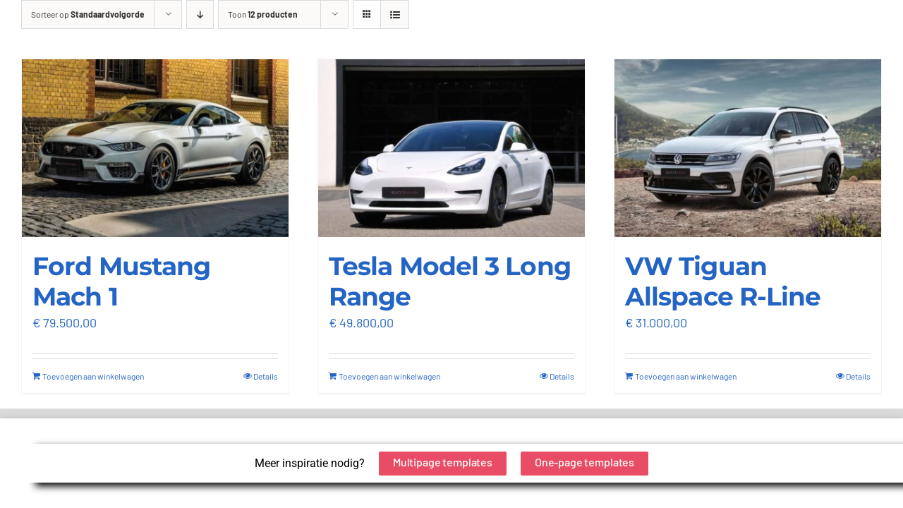

--- FILE ---
content_type: text/html; charset=UTF-8
request_url: https://templates.mooiwebsite.nl/kleur/wit/?product_view=grid
body_size: 59139
content:
<!DOCTYPE html>
<html class="avada-html-layout-wide avada-html-header-position-top avada-html-is-archive" lang="nl-NL" prefix="og: http://ogp.me/ns# fb: http://ogp.me/ns/fb#">
<head>
	<meta http-equiv="X-UA-Compatible" content="IE=edge" />
	<meta http-equiv="Content-Type" content="text/html; charset=utf-8"/>
	<meta name="viewport" content="width=device-width, initial-scale=1" />
	<title>Wit &#8211; Templates</title>
<meta name='robots' content='max-image-preview:large' />
<link rel="alternate" type="application/rss+xml" title="Templates &raquo; feed" href="https://templates.mooiwebsite.nl/feed/" />
<link rel="alternate" type="application/rss+xml" title="Templates &raquo; reacties feed" href="https://templates.mooiwebsite.nl/comments/feed/" />
								<link rel="icon" href="https://templates.mooiwebsite.nl/wp-content/uploads/2022/11/Favicon-MooiWebsite-nieuw.png" type="image/png" />
		
		
		
				<link rel="alternate" type="application/rss+xml" title="Templates &raquo; Wit Kleur feed" href="https://templates.mooiwebsite.nl/kleur/wit/feed/" />
				
		<meta property="og:locale" content="nl_NL"/>
		<meta property="og:type" content="article"/>
		<meta property="og:site_name" content="Templates"/>
		<meta property="og:title" content="  Product Kleur  Wit"/>
				<meta property="og:url" content="https://templates.mooiwebsite.nl/voorraad/ford/ford-mustang-mach-1/"/>
																				<meta property="og:image" content="https://templates.mooiwebsite.nl/wp-content/uploads/2021/12/Ford-Mustang-Mach-1-MooiWebsite.jpg"/>
		<meta property="og:image:width" content="900"/>
		<meta property="og:image:height" content="600"/>
		<meta property="og:image:type" content="image/jpeg"/>
				<style id='wp-img-auto-sizes-contain-inline-css' type='text/css'>
img:is([sizes=auto i],[sizes^="auto," i]){contain-intrinsic-size:3000px 1500px}
/*# sourceURL=wp-img-auto-sizes-contain-inline-css */
</style>
<style id='woocommerce-inline-inline-css' type='text/css'>
.woocommerce form .form-row .required { visibility: visible; }
/*# sourceURL=woocommerce-inline-inline-css */
</style>
<link rel='stylesheet' id='fusion-dynamic-css-css' href='https://templates.mooiwebsite.nl/wp-content/uploads/fusion-styles/03f232d6182afb93c92047d539d586d3.min.css?ver=3.14.1' type='text/css' media='all' />
<script type="text/template" id="tmpl-variation-template">
	<div class="woocommerce-variation-description">{{{ data.variation.variation_description }}}</div>
	<div class="woocommerce-variation-price">{{{ data.variation.price_html }}}</div>
	<div class="woocommerce-variation-availability">{{{ data.variation.availability_html }}}</div>
</script>
<script type="text/template" id="tmpl-unavailable-variation-template">
	<p role="alert">Dit product is niet beschikbaar. Kies een andere combinatie.</p>
</script>
<script type="text/javascript" src="https://templates.mooiwebsite.nl/wp-includes/js/jquery/jquery.min.js?ver=3.7.1" id="jquery-core-js"></script>
<script type="text/javascript" src="https://templates.mooiwebsite.nl/wp-content/plugins/woocommerce/assets/js/jquery-blockui/jquery.blockUI.min.js?ver=2.7.0-wc.10.4.2" id="wc-jquery-blockui-js" defer="defer" data-wp-strategy="defer"></script>
<script type="text/javascript" id="wc-add-to-cart-js-extra">
/* <![CDATA[ */
var wc_add_to_cart_params = {"ajax_url":"/wp-admin/admin-ajax.php","wc_ajax_url":"/?wc-ajax=%%endpoint%%","i18n_view_cart":"Bekijk winkelwagen","cart_url":"https://templates.mooiwebsite.nl/cart/","is_cart":"","cart_redirect_after_add":"no"};
//# sourceURL=wc-add-to-cart-js-extra
/* ]]> */
</script>
<script type="text/javascript" src="https://templates.mooiwebsite.nl/wp-content/plugins/woocommerce/assets/js/frontend/add-to-cart.min.js?ver=10.4.2" id="wc-add-to-cart-js" defer="defer" data-wp-strategy="defer"></script>
<script type="text/javascript" src="https://templates.mooiwebsite.nl/wp-content/plugins/woocommerce/assets/js/js-cookie/js.cookie.min.js?ver=2.1.4-wc.10.4.2" id="wc-js-cookie-js" defer="defer" data-wp-strategy="defer"></script>
<script type="text/javascript" id="woocommerce-js-extra">
/* <![CDATA[ */
var woocommerce_params = {"ajax_url":"/wp-admin/admin-ajax.php","wc_ajax_url":"/?wc-ajax=%%endpoint%%","i18n_password_show":"Wachtwoord weergeven","i18n_password_hide":"Wachtwoord verbergen"};
//# sourceURL=woocommerce-js-extra
/* ]]> */
</script>
<script type="text/javascript" src="https://templates.mooiwebsite.nl/wp-content/plugins/woocommerce/assets/js/frontend/woocommerce.min.js?ver=10.4.2" id="woocommerce-js" defer="defer" data-wp-strategy="defer"></script>
<script type="text/javascript" src="https://templates.mooiwebsite.nl/wp-includes/js/underscore.min.js?ver=1.13.7" id="underscore-js"></script>
<script type="text/javascript" id="wp-util-js-extra">
/* <![CDATA[ */
var _wpUtilSettings = {"ajax":{"url":"/wp-admin/admin-ajax.php"}};
//# sourceURL=wp-util-js-extra
/* ]]> */
</script>
<script type="text/javascript" src="https://templates.mooiwebsite.nl/wp-includes/js/wp-util.min.js?ver=6.9" id="wp-util-js"></script>
<script type="text/javascript" id="wc-add-to-cart-variation-js-extra">
/* <![CDATA[ */
var wc_add_to_cart_variation_params = {"wc_ajax_url":"/?wc-ajax=%%endpoint%%","i18n_no_matching_variations_text":"Geen producten gevonden. Kies een andere combinatie.","i18n_make_a_selection_text":"Selecteer enkele productopties voordat je dit product aan je winkelwagen toevoegt.","i18n_unavailable_text":"Dit product is niet beschikbaar. Kies een andere combinatie.","i18n_reset_alert_text":"Je selectie is opnieuw ingesteld. Selecteer eerst product-opties alvorens dit product in de winkelmand te plaatsen."};
//# sourceURL=wc-add-to-cart-variation-js-extra
/* ]]> */
</script>
<script type="text/javascript" src="https://templates.mooiwebsite.nl/wp-content/plugins/woocommerce/assets/js/frontend/add-to-cart-variation.min.js?ver=10.4.2" id="wc-add-to-cart-variation-js" defer="defer" data-wp-strategy="defer"></script>
<link rel="EditURI" type="application/rsd+xml" title="RSD" href="https://templates.mooiwebsite.nl/xmlrpc.php?rsd" />
<meta name="generator" content="WordPress 6.9" />
<meta name="generator" content="WooCommerce 10.4.2" />
<link rel="preload" href="https://templates.mooiwebsite.nl/wp-content/themes/Avada/includes/lib/assets/fonts/icomoon/awb-icons.woff" as="font" type="font/woff" crossorigin><link rel="preload" href="//templates.mooiwebsite.nl/wp-content/themes/Avada/includes/lib/assets/fonts/fontawesome/webfonts/fa-brands-400.woff2" as="font" type="font/woff2" crossorigin><link rel="preload" href="//templates.mooiwebsite.nl/wp-content/themes/Avada/includes/lib/assets/fonts/fontawesome/webfonts/fa-regular-400.woff2" as="font" type="font/woff2" crossorigin><link rel="preload" href="//templates.mooiwebsite.nl/wp-content/themes/Avada/includes/lib/assets/fonts/fontawesome/webfonts/fa-solid-900.woff2" as="font" type="font/woff2" crossorigin><link rel="preload" href="https://templates.mooiwebsite.nl/wp-content/uploads/fusion-icons/Build-v1.0/fonts/Build.ttf?ml5t1o" as="font" type="font/ttf" crossorigin><link rel="preload" href="https://templates.mooiwebsite.nl/wp-content/uploads/fusion-icons/Quotes-v1.0/fonts/Quotes.ttf?3beko9" as="font" type="font/ttf" crossorigin><link rel="preload" href="https://templates.mooiwebsite.nl/wp-content/uploads/fusion-icons/Cijfers-v1.0/fonts/Cijfers.ttf?95nepf" as="font" type="font/ttf" crossorigin><link rel="preload" href="https://templates.mooiwebsite.nl/wp-content/uploads/fusion-icons/simpel-v1.0-1/fonts/simpel.ttf?1yusvk" as="font" type="font/ttf" crossorigin><link rel="preload" href="https://templates.mooiwebsite.nl/wp-content/uploads/fusion-icons/Car-Dealership-v10/fonts/Car-Dealership.ttf?p1okhg" as="font" type="font/ttf" crossorigin><style type="text/css" id="css-fb-visibility">@media screen and (max-width: 768px){.fusion-no-small-visibility{display:none !important;}body .sm-text-align-center{text-align:center !important;}body .sm-text-align-left{text-align:left !important;}body .sm-text-align-right{text-align:right !important;}body .sm-text-align-justify{text-align:justify !important;}body .sm-flex-align-center{justify-content:center !important;}body .sm-flex-align-flex-start{justify-content:flex-start !important;}body .sm-flex-align-flex-end{justify-content:flex-end !important;}body .sm-mx-auto{margin-left:auto !important;margin-right:auto !important;}body .sm-ml-auto{margin-left:auto !important;}body .sm-mr-auto{margin-right:auto !important;}body .fusion-absolute-position-small{position:absolute;width:100%;}.awb-sticky.awb-sticky-small{ position: sticky; top: var(--awb-sticky-offset,0); }}@media screen and (min-width: 769px) and (max-width: 1200px){.fusion-no-medium-visibility{display:none !important;}body .md-text-align-center{text-align:center !important;}body .md-text-align-left{text-align:left !important;}body .md-text-align-right{text-align:right !important;}body .md-text-align-justify{text-align:justify !important;}body .md-flex-align-center{justify-content:center !important;}body .md-flex-align-flex-start{justify-content:flex-start !important;}body .md-flex-align-flex-end{justify-content:flex-end !important;}body .md-mx-auto{margin-left:auto !important;margin-right:auto !important;}body .md-ml-auto{margin-left:auto !important;}body .md-mr-auto{margin-right:auto !important;}body .fusion-absolute-position-medium{position:absolute;width:100%;}.awb-sticky.awb-sticky-medium{ position: sticky; top: var(--awb-sticky-offset,0); }}@media screen and (min-width: 1201px){.fusion-no-large-visibility{display:none !important;}body .lg-text-align-center{text-align:center !important;}body .lg-text-align-left{text-align:left !important;}body .lg-text-align-right{text-align:right !important;}body .lg-text-align-justify{text-align:justify !important;}body .lg-flex-align-center{justify-content:center !important;}body .lg-flex-align-flex-start{justify-content:flex-start !important;}body .lg-flex-align-flex-end{justify-content:flex-end !important;}body .lg-mx-auto{margin-left:auto !important;margin-right:auto !important;}body .lg-ml-auto{margin-left:auto !important;}body .lg-mr-auto{margin-right:auto !important;}body .fusion-absolute-position-large{position:absolute;width:100%;}.awb-sticky.awb-sticky-large{ position: sticky; top: var(--awb-sticky-offset,0); }}</style>	<noscript><style>.woocommerce-product-gallery{ opacity: 1 !important; }</style></noscript>
			<script type="text/javascript">
			var doc = document.documentElement;
			doc.setAttribute( 'data-useragent', navigator.userAgent );
		</script>
		
	<style id='global-styles-inline-css' type='text/css'>
:root{--wp--preset--aspect-ratio--square: 1;--wp--preset--aspect-ratio--4-3: 4/3;--wp--preset--aspect-ratio--3-4: 3/4;--wp--preset--aspect-ratio--3-2: 3/2;--wp--preset--aspect-ratio--2-3: 2/3;--wp--preset--aspect-ratio--16-9: 16/9;--wp--preset--aspect-ratio--9-16: 9/16;--wp--preset--color--black: #000000;--wp--preset--color--cyan-bluish-gray: #abb8c3;--wp--preset--color--white: #ffffff;--wp--preset--color--pale-pink: #f78da7;--wp--preset--color--vivid-red: #cf2e2e;--wp--preset--color--luminous-vivid-orange: #ff6900;--wp--preset--color--luminous-vivid-amber: #fcb900;--wp--preset--color--light-green-cyan: #7bdcb5;--wp--preset--color--vivid-green-cyan: #00d084;--wp--preset--color--pale-cyan-blue: #8ed1fc;--wp--preset--color--vivid-cyan-blue: #0693e3;--wp--preset--color--vivid-purple: #9b51e0;--wp--preset--color--awb-color-1: #ffffff;--wp--preset--color--awb-color-2: #f4f4f4;--wp--preset--color--awb-color-3: #dbdbdb;--wp--preset--color--awb-color-4: #2364c4;--wp--preset--color--awb-color-5: #eb5c2c;--wp--preset--color--awb-color-6: #666666;--wp--preset--color--awb-color-7: #081b36;--wp--preset--color--awb-color-8: #222222;--wp--preset--gradient--vivid-cyan-blue-to-vivid-purple: linear-gradient(135deg,rgb(6,147,227) 0%,rgb(155,81,224) 100%);--wp--preset--gradient--light-green-cyan-to-vivid-green-cyan: linear-gradient(135deg,rgb(122,220,180) 0%,rgb(0,208,130) 100%);--wp--preset--gradient--luminous-vivid-amber-to-luminous-vivid-orange: linear-gradient(135deg,rgb(252,185,0) 0%,rgb(255,105,0) 100%);--wp--preset--gradient--luminous-vivid-orange-to-vivid-red: linear-gradient(135deg,rgb(255,105,0) 0%,rgb(207,46,46) 100%);--wp--preset--gradient--very-light-gray-to-cyan-bluish-gray: linear-gradient(135deg,rgb(238,238,238) 0%,rgb(169,184,195) 100%);--wp--preset--gradient--cool-to-warm-spectrum: linear-gradient(135deg,rgb(74,234,220) 0%,rgb(151,120,209) 20%,rgb(207,42,186) 40%,rgb(238,44,130) 60%,rgb(251,105,98) 80%,rgb(254,248,76) 100%);--wp--preset--gradient--blush-light-purple: linear-gradient(135deg,rgb(255,206,236) 0%,rgb(152,150,240) 100%);--wp--preset--gradient--blush-bordeaux: linear-gradient(135deg,rgb(254,205,165) 0%,rgb(254,45,45) 50%,rgb(107,0,62) 100%);--wp--preset--gradient--luminous-dusk: linear-gradient(135deg,rgb(255,203,112) 0%,rgb(199,81,192) 50%,rgb(65,88,208) 100%);--wp--preset--gradient--pale-ocean: linear-gradient(135deg,rgb(255,245,203) 0%,rgb(182,227,212) 50%,rgb(51,167,181) 100%);--wp--preset--gradient--electric-grass: linear-gradient(135deg,rgb(202,248,128) 0%,rgb(113,206,126) 100%);--wp--preset--gradient--midnight: linear-gradient(135deg,rgb(2,3,129) 0%,rgb(40,116,252) 100%);--wp--preset--font-size--small: 13.5px;--wp--preset--font-size--medium: 20px;--wp--preset--font-size--large: 27px;--wp--preset--font-size--x-large: 42px;--wp--preset--font-size--normal: 18px;--wp--preset--font-size--xlarge: 36px;--wp--preset--font-size--huge: 54px;--wp--preset--spacing--20: 0.44rem;--wp--preset--spacing--30: 0.67rem;--wp--preset--spacing--40: 1rem;--wp--preset--spacing--50: 1.5rem;--wp--preset--spacing--60: 2.25rem;--wp--preset--spacing--70: 3.38rem;--wp--preset--spacing--80: 5.06rem;--wp--preset--shadow--natural: 6px 6px 9px rgba(0, 0, 0, 0.2);--wp--preset--shadow--deep: 12px 12px 50px rgba(0, 0, 0, 0.4);--wp--preset--shadow--sharp: 6px 6px 0px rgba(0, 0, 0, 0.2);--wp--preset--shadow--outlined: 6px 6px 0px -3px rgb(255, 255, 255), 6px 6px rgb(0, 0, 0);--wp--preset--shadow--crisp: 6px 6px 0px rgb(0, 0, 0);}:where(.is-layout-flex){gap: 0.5em;}:where(.is-layout-grid){gap: 0.5em;}body .is-layout-flex{display: flex;}.is-layout-flex{flex-wrap: wrap;align-items: center;}.is-layout-flex > :is(*, div){margin: 0;}body .is-layout-grid{display: grid;}.is-layout-grid > :is(*, div){margin: 0;}:where(.wp-block-columns.is-layout-flex){gap: 2em;}:where(.wp-block-columns.is-layout-grid){gap: 2em;}:where(.wp-block-post-template.is-layout-flex){gap: 1.25em;}:where(.wp-block-post-template.is-layout-grid){gap: 1.25em;}.has-black-color{color: var(--wp--preset--color--black) !important;}.has-cyan-bluish-gray-color{color: var(--wp--preset--color--cyan-bluish-gray) !important;}.has-white-color{color: var(--wp--preset--color--white) !important;}.has-pale-pink-color{color: var(--wp--preset--color--pale-pink) !important;}.has-vivid-red-color{color: var(--wp--preset--color--vivid-red) !important;}.has-luminous-vivid-orange-color{color: var(--wp--preset--color--luminous-vivid-orange) !important;}.has-luminous-vivid-amber-color{color: var(--wp--preset--color--luminous-vivid-amber) !important;}.has-light-green-cyan-color{color: var(--wp--preset--color--light-green-cyan) !important;}.has-vivid-green-cyan-color{color: var(--wp--preset--color--vivid-green-cyan) !important;}.has-pale-cyan-blue-color{color: var(--wp--preset--color--pale-cyan-blue) !important;}.has-vivid-cyan-blue-color{color: var(--wp--preset--color--vivid-cyan-blue) !important;}.has-vivid-purple-color{color: var(--wp--preset--color--vivid-purple) !important;}.has-black-background-color{background-color: var(--wp--preset--color--black) !important;}.has-cyan-bluish-gray-background-color{background-color: var(--wp--preset--color--cyan-bluish-gray) !important;}.has-white-background-color{background-color: var(--wp--preset--color--white) !important;}.has-pale-pink-background-color{background-color: var(--wp--preset--color--pale-pink) !important;}.has-vivid-red-background-color{background-color: var(--wp--preset--color--vivid-red) !important;}.has-luminous-vivid-orange-background-color{background-color: var(--wp--preset--color--luminous-vivid-orange) !important;}.has-luminous-vivid-amber-background-color{background-color: var(--wp--preset--color--luminous-vivid-amber) !important;}.has-light-green-cyan-background-color{background-color: var(--wp--preset--color--light-green-cyan) !important;}.has-vivid-green-cyan-background-color{background-color: var(--wp--preset--color--vivid-green-cyan) !important;}.has-pale-cyan-blue-background-color{background-color: var(--wp--preset--color--pale-cyan-blue) !important;}.has-vivid-cyan-blue-background-color{background-color: var(--wp--preset--color--vivid-cyan-blue) !important;}.has-vivid-purple-background-color{background-color: var(--wp--preset--color--vivid-purple) !important;}.has-black-border-color{border-color: var(--wp--preset--color--black) !important;}.has-cyan-bluish-gray-border-color{border-color: var(--wp--preset--color--cyan-bluish-gray) !important;}.has-white-border-color{border-color: var(--wp--preset--color--white) !important;}.has-pale-pink-border-color{border-color: var(--wp--preset--color--pale-pink) !important;}.has-vivid-red-border-color{border-color: var(--wp--preset--color--vivid-red) !important;}.has-luminous-vivid-orange-border-color{border-color: var(--wp--preset--color--luminous-vivid-orange) !important;}.has-luminous-vivid-amber-border-color{border-color: var(--wp--preset--color--luminous-vivid-amber) !important;}.has-light-green-cyan-border-color{border-color: var(--wp--preset--color--light-green-cyan) !important;}.has-vivid-green-cyan-border-color{border-color: var(--wp--preset--color--vivid-green-cyan) !important;}.has-pale-cyan-blue-border-color{border-color: var(--wp--preset--color--pale-cyan-blue) !important;}.has-vivid-cyan-blue-border-color{border-color: var(--wp--preset--color--vivid-cyan-blue) !important;}.has-vivid-purple-border-color{border-color: var(--wp--preset--color--vivid-purple) !important;}.has-vivid-cyan-blue-to-vivid-purple-gradient-background{background: var(--wp--preset--gradient--vivid-cyan-blue-to-vivid-purple) !important;}.has-light-green-cyan-to-vivid-green-cyan-gradient-background{background: var(--wp--preset--gradient--light-green-cyan-to-vivid-green-cyan) !important;}.has-luminous-vivid-amber-to-luminous-vivid-orange-gradient-background{background: var(--wp--preset--gradient--luminous-vivid-amber-to-luminous-vivid-orange) !important;}.has-luminous-vivid-orange-to-vivid-red-gradient-background{background: var(--wp--preset--gradient--luminous-vivid-orange-to-vivid-red) !important;}.has-very-light-gray-to-cyan-bluish-gray-gradient-background{background: var(--wp--preset--gradient--very-light-gray-to-cyan-bluish-gray) !important;}.has-cool-to-warm-spectrum-gradient-background{background: var(--wp--preset--gradient--cool-to-warm-spectrum) !important;}.has-blush-light-purple-gradient-background{background: var(--wp--preset--gradient--blush-light-purple) !important;}.has-blush-bordeaux-gradient-background{background: var(--wp--preset--gradient--blush-bordeaux) !important;}.has-luminous-dusk-gradient-background{background: var(--wp--preset--gradient--luminous-dusk) !important;}.has-pale-ocean-gradient-background{background: var(--wp--preset--gradient--pale-ocean) !important;}.has-electric-grass-gradient-background{background: var(--wp--preset--gradient--electric-grass) !important;}.has-midnight-gradient-background{background: var(--wp--preset--gradient--midnight) !important;}.has-small-font-size{font-size: var(--wp--preset--font-size--small) !important;}.has-medium-font-size{font-size: var(--wp--preset--font-size--medium) !important;}.has-large-font-size{font-size: var(--wp--preset--font-size--large) !important;}.has-x-large-font-size{font-size: var(--wp--preset--font-size--x-large) !important;}
/*# sourceURL=global-styles-inline-css */
</style>
</head>

<body class="archive tax-pa_kleur term-wit term-75 wp-theme-Avada theme-Avada woocommerce woocommerce-page woocommerce-no-js fusion-image-hovers fusion-pagination-sizing fusion-button_type-flat fusion-button_span-no fusion-button_gradient-linear avada-image-rollover-circle-no avada-image-rollover-yes avada-image-rollover-direction-bottom fusion-body ltr fusion-sticky-header no-tablet-sticky-header no-mobile-sticky-header no-mobile-slidingbar no-mobile-totop fusion-disable-outline fusion-sub-menu-fade mobile-logo-pos-left layout-wide-mode avada-has-boxed-modal-shadow- layout-scroll-offset-full avada-has-zero-margin-offset-top fusion-top-header menu-text-align-center fusion-woo-product-design-classic fusion-woo-shop-page-columns-4 fusion-woo-related-columns-4 fusion-woo-archive-page-columns-3 fusion-woocommerce-equal-heights avada-has-woo-gallery-disabled woo-outofstock-badge-top_bar mobile-menu-design-classic fusion-show-pagination-text fusion-header-layout-v3 avada-responsive avada-footer-fx-none avada-menu-highlight-style-bar fusion-search-form-classic fusion-main-menu-search-overlay fusion-avatar-circle avada-dropdown-styles avada-blog-layout-large avada-blog-archive-layout-large avada-header-shadow-no avada-menu-icon-position-left avada-has-megamenu-shadow avada-has-mobile-menu-search avada-has-main-nav-search-icon avada-has-breadcrumb-mobile-hidden avada-has-titlebar-hide avada-header-border-color-full-transparent avada-has-pagination-width_height avada-flyout-menu-direction-fade avada-ec-views-v1" data-awb-post-id="276">
		<a class="skip-link screen-reader-text" href="#content">Ga naar inhoud</a>

	<div id="boxed-wrapper">
		
		<div id="wrapper" class="fusion-wrapper">
			<div id="home" style="position:relative;top:-1px;"></div>
												<div class="fusion-tb-header"></div>		<div id="sliders-container" class="fusion-slider-visibility">
					</div>
											
			
						<main id="main" class="clearfix ">
				<div class="fusion-row" style="">
		<div class="woocommerce-container">
			<section id="content" class=" full-width" style="width: 100%;">
		<header class="woocommerce-products-header">
	
	</header>
<div class="woocommerce-notices-wrapper"></div>
<div class="catalog-ordering fusion-clearfix">
			<div class="orderby-order-container">
			<ul class="orderby order-dropdown">
				<li>
					<span class="current-li">
						<span class="current-li-content">
														<a aria-haspopup="true">Sorteer op <strong>Standaardvolgorde</strong></a>
						</span>
					</span>
					<ul>
																			<li class="current">
																<a href="?product_view=grid&product_orderby=default">Sorteer op <strong>Standaardvolgorde</strong></a>
							</li>
												<li class="">
														<a href="?product_view=grid&product_orderby=name">Sorteer op <strong>Naam</strong></a>
						</li>
						<li class="">
														<a href="?product_view=grid&product_orderby=price">Sorteer op <strong>Prijs</strong></a>
						</li>
						<li class="">
														<a href="?product_view=grid&product_orderby=date">Sorteer op <strong>Datum</strong></a>
						</li>
						<li class="">
														<a href="?product_view=grid&product_orderby=popularity">Sorteer op <strong>Populariteit</strong></a>
						</li>

													<li class="">
																<a href="?product_view=grid&product_orderby=rating">Sorteer op <strong>Beoordelen</strong></a>
							</li>
											</ul>
				</li>
			</ul>

			<ul class="order">
															<li class="asc"><a aria-label="Aflopende volgorde" aria-haspopup="true" href="?product_view=grid&product_order=desc"><i class="awb-icon-arrow-down2" aria-hidden="true"></i></a></li>
												</ul>
		</div>

		<ul class="sort-count order-dropdown">
			<li>
				<span class="current-li">
					<a aria-haspopup="true">
						Toon <strong>12 producten</strong>						</a>
					</span>
				<ul>
					<li class="current">
						<a href="?product_view=grid&product_count=12">
							Toon <strong>12 producten</strong>						</a>
					</li>
					<li class="">
						<a href="?product_view=grid&product_count=24">
							Toon <strong>24 producten</strong>						</a>
					</li>
					<li class="">
						<a href="?product_view=grid&product_count=36">
							Toon <strong>36 producten</strong>						</a>
					</li>
				</ul>
			</li>
		</ul>
	
																<ul class="fusion-grid-list-view">
			<li class="fusion-grid-view-li active-view">
				<a class="fusion-grid-view" aria-label="Bekijk als raster" aria-haspopup="true" href="?product_view=grid"><i class="awb-icon-grid icomoon-grid" aria-hidden="true"></i></a>
			</li>
			<li class="fusion-list-view-li">
				<a class="fusion-list-view" aria-haspopup="true" aria-label="Bekijk als lijst" href="?product_view=list"><i class="awb-icon-list icomoon-list" aria-hidden="true"></i></a>
			</li>
		</ul>
	</div>
<ul class="products clearfix products-3">
<li class="product type-product post-276 status-publish first instock product_cat-alle-autos product_cat-ford product_tag-automaat product_tag-benzine product_tag-coupe product_tag-wit has-post-thumbnail shipping-taxable purchasable product-type-simple product-grid-view">
	<div class="fusion-product-wrapper">
<a href="https://templates.mooiwebsite.nl/voorraad/ford/ford-mustang-mach-1/" class="product-images" aria-label="Ford Mustang Mach 1">

<div class="featured-image crossfade-images">
	<img width="500" height="333" src="https://templates.mooiwebsite.nl/wp-content/uploads/2021/12/Ford-Mustang-Mach-1-zijaanzicht-500x333.jpg" class="hover-image lazyload" alt="" decoding="async" fetchpriority="high" srcset="data:image/svg+xml,%3Csvg%20xmlns%3D%27http%3A%2F%2Fwww.w3.org%2F2000%2Fsvg%27%20width%3D%27900%27%20height%3D%27600%27%20viewBox%3D%270%200%20900%20600%27%3E%3Crect%20width%3D%27900%27%20height%3D%27600%27%20fill-opacity%3D%220%22%2F%3E%3C%2Fsvg%3E" data-orig-src="https://templates.mooiwebsite.nl/wp-content/uploads/2021/12/Ford-Mustang-Mach-1-zijaanzicht-500x333.jpg" data-srcset="https://templates.mooiwebsite.nl/wp-content/uploads/2021/12/Ford-Mustang-Mach-1-zijaanzicht-200x133.jpg 200w, https://templates.mooiwebsite.nl/wp-content/uploads/2021/12/Ford-Mustang-Mach-1-zijaanzicht-300x200.jpg 300w, https://templates.mooiwebsite.nl/wp-content/uploads/2021/12/Ford-Mustang-Mach-1-zijaanzicht-400x267.jpg 400w, https://templates.mooiwebsite.nl/wp-content/uploads/2021/12/Ford-Mustang-Mach-1-zijaanzicht-500x333.jpg 500w, https://templates.mooiwebsite.nl/wp-content/uploads/2021/12/Ford-Mustang-Mach-1-zijaanzicht-600x400.jpg 600w, https://templates.mooiwebsite.nl/wp-content/uploads/2021/12/Ford-Mustang-Mach-1-zijaanzicht-700x467.jpg 700w, https://templates.mooiwebsite.nl/wp-content/uploads/2021/12/Ford-Mustang-Mach-1-zijaanzicht-768x512.jpg 768w, https://templates.mooiwebsite.nl/wp-content/uploads/2021/12/Ford-Mustang-Mach-1-zijaanzicht-800x533.jpg 800w, https://templates.mooiwebsite.nl/wp-content/uploads/2021/12/Ford-Mustang-Mach-1-zijaanzicht.jpg 900w" data-sizes="auto" />	<img width="500" height="333" src="https://templates.mooiwebsite.nl/wp-content/uploads/2021/12/Ford-Mustang-Mach-1-MooiWebsite-500x333.jpg" class="attachment-woocommerce_thumbnail size-woocommerce_thumbnail lazyload wp-post-image" alt="Ford-Mustang-Mach-1-MooiWebsite" decoding="async" srcset="data:image/svg+xml,%3Csvg%20xmlns%3D%27http%3A%2F%2Fwww.w3.org%2F2000%2Fsvg%27%20width%3D%27900%27%20height%3D%27600%27%20viewBox%3D%270%200%20900%20600%27%3E%3Crect%20width%3D%27900%27%20height%3D%27600%27%20fill-opacity%3D%220%22%2F%3E%3C%2Fsvg%3E" data-orig-src="https://templates.mooiwebsite.nl/wp-content/uploads/2021/12/Ford-Mustang-Mach-1-MooiWebsite-500x333.jpg" data-srcset="https://templates.mooiwebsite.nl/wp-content/uploads/2021/12/Ford-Mustang-Mach-1-MooiWebsite-200x133.jpg 200w, https://templates.mooiwebsite.nl/wp-content/uploads/2021/12/Ford-Mustang-Mach-1-MooiWebsite-300x200.jpg 300w, https://templates.mooiwebsite.nl/wp-content/uploads/2021/12/Ford-Mustang-Mach-1-MooiWebsite-400x267.jpg 400w, https://templates.mooiwebsite.nl/wp-content/uploads/2021/12/Ford-Mustang-Mach-1-MooiWebsite-500x333.jpg 500w, https://templates.mooiwebsite.nl/wp-content/uploads/2021/12/Ford-Mustang-Mach-1-MooiWebsite-600x400.jpg 600w, https://templates.mooiwebsite.nl/wp-content/uploads/2021/12/Ford-Mustang-Mach-1-MooiWebsite-700x467.jpg 700w, https://templates.mooiwebsite.nl/wp-content/uploads/2021/12/Ford-Mustang-Mach-1-MooiWebsite-768x512.jpg 768w, https://templates.mooiwebsite.nl/wp-content/uploads/2021/12/Ford-Mustang-Mach-1-MooiWebsite-800x533.jpg 800w, https://templates.mooiwebsite.nl/wp-content/uploads/2021/12/Ford-Mustang-Mach-1-MooiWebsite.jpg 900w" data-sizes="auto" />
						<div class="cart-loading"><i class="awb-icon-spinner" aria-hidden="true"></i></div>
			</div>
</a>
<div class="fusion-product-content">
	<div class="product-details">
		<div class="product-details-container">
<h3 class="product-title">
	<a href="https://templates.mooiwebsite.nl/voorraad/ford/ford-mustang-mach-1/">
		Ford Mustang Mach 1	</a>
</h3>
<div class="fusion-price-rating">

	<span class="price"><span class="woocommerce-Price-amount amount"><bdi><span class="woocommerce-Price-currencySymbol">&euro;</span>&nbsp;79.500,00</bdi></span></span>
		</div>
	</div>
</div>


	<div class="product-buttons">
		<div class="fusion-content-sep sep-double sep-solid"></div>
		<div class="product-buttons-container clearfix">
<a href="/kleur/wit/?product_view=grid&#038;add-to-cart=276" aria-describedby="woocommerce_loop_add_to_cart_link_describedby_276" data-quantity="1" class="button product_type_simple add_to_cart_button ajax_add_to_cart" data-product_id="276" data-product_sku="" aria-label="Toevoegen aan winkelwagen: &ldquo;Ford Mustang Mach 1&ldquo;" rel="nofollow">Toevoegen aan winkelwagen</a>	<span id="woocommerce_loop_add_to_cart_link_describedby_276" class="screen-reader-text">
			</span>

<a href="https://templates.mooiwebsite.nl/voorraad/ford/ford-mustang-mach-1/" class="show_details_button fusion-has-quick-view">
	Details</a>

	<a href="#fusion-quick-view" class="fusion-quick-view" data-product-id="276">
		Details	</a>

	</div>
	</div>

	</div> </div>
</li>
<li class="product type-product post-1228 status-publish instock product_cat-alle-autos product_cat-tesla product_tag-automaat product_tag-elektrisch product_tag-sedan product_tag-wit has-post-thumbnail shipping-taxable purchasable product-type-simple product-grid-view">
	<div class="fusion-product-wrapper">
<a href="https://templates.mooiwebsite.nl/voorraad/tesla/tesla-model-3-long-range/" class="product-images" aria-label="Tesla Model 3 Long Range">

<div class="featured-image crossfade-images">
	<img width="500" height="333" src="https://templates.mooiwebsite.nl/wp-content/uploads/2022/03/Tesla-Model-3-zijaanzicht-500x333.jpg" class="hover-image lazyload" alt="Tesla-Model-3-zijaanzicht" decoding="async" srcset="data:image/svg+xml,%3Csvg%20xmlns%3D%27http%3A%2F%2Fwww.w3.org%2F2000%2Fsvg%27%20width%3D%27900%27%20height%3D%27600%27%20viewBox%3D%270%200%20900%20600%27%3E%3Crect%20width%3D%27900%27%20height%3D%27600%27%20fill-opacity%3D%220%22%2F%3E%3C%2Fsvg%3E" data-orig-src="https://templates.mooiwebsite.nl/wp-content/uploads/2022/03/Tesla-Model-3-zijaanzicht-500x333.jpg" data-srcset="https://templates.mooiwebsite.nl/wp-content/uploads/2022/03/Tesla-Model-3-zijaanzicht-200x133.jpg 200w, https://templates.mooiwebsite.nl/wp-content/uploads/2022/03/Tesla-Model-3-zijaanzicht-300x200.jpg 300w, https://templates.mooiwebsite.nl/wp-content/uploads/2022/03/Tesla-Model-3-zijaanzicht-400x267.jpg 400w, https://templates.mooiwebsite.nl/wp-content/uploads/2022/03/Tesla-Model-3-zijaanzicht-500x333.jpg 500w, https://templates.mooiwebsite.nl/wp-content/uploads/2022/03/Tesla-Model-3-zijaanzicht-600x400.jpg 600w, https://templates.mooiwebsite.nl/wp-content/uploads/2022/03/Tesla-Model-3-zijaanzicht-700x467.jpg 700w, https://templates.mooiwebsite.nl/wp-content/uploads/2022/03/Tesla-Model-3-zijaanzicht-768x512.jpg 768w, https://templates.mooiwebsite.nl/wp-content/uploads/2022/03/Tesla-Model-3-zijaanzicht-800x533.jpg 800w, https://templates.mooiwebsite.nl/wp-content/uploads/2022/03/Tesla-Model-3-zijaanzicht.jpg 900w" data-sizes="auto" />	<img width="500" height="333" src="https://templates.mooiwebsite.nl/wp-content/uploads/2022/03/Tesla-Model-3-MooiWebsite-500x333.jpg" class="attachment-woocommerce_thumbnail size-woocommerce_thumbnail lazyload wp-post-image" alt="Tesla-Model-3-MooiWebsite" decoding="async" srcset="data:image/svg+xml,%3Csvg%20xmlns%3D%27http%3A%2F%2Fwww.w3.org%2F2000%2Fsvg%27%20width%3D%27900%27%20height%3D%27600%27%20viewBox%3D%270%200%20900%20600%27%3E%3Crect%20width%3D%27900%27%20height%3D%27600%27%20fill-opacity%3D%220%22%2F%3E%3C%2Fsvg%3E" data-orig-src="https://templates.mooiwebsite.nl/wp-content/uploads/2022/03/Tesla-Model-3-MooiWebsite-500x333.jpg" data-srcset="https://templates.mooiwebsite.nl/wp-content/uploads/2022/03/Tesla-Model-3-MooiWebsite-200x133.jpg 200w, https://templates.mooiwebsite.nl/wp-content/uploads/2022/03/Tesla-Model-3-MooiWebsite-300x200.jpg 300w, https://templates.mooiwebsite.nl/wp-content/uploads/2022/03/Tesla-Model-3-MooiWebsite-400x267.jpg 400w, https://templates.mooiwebsite.nl/wp-content/uploads/2022/03/Tesla-Model-3-MooiWebsite-500x333.jpg 500w, https://templates.mooiwebsite.nl/wp-content/uploads/2022/03/Tesla-Model-3-MooiWebsite-600x400.jpg 600w, https://templates.mooiwebsite.nl/wp-content/uploads/2022/03/Tesla-Model-3-MooiWebsite-700x467.jpg 700w, https://templates.mooiwebsite.nl/wp-content/uploads/2022/03/Tesla-Model-3-MooiWebsite-768x512.jpg 768w, https://templates.mooiwebsite.nl/wp-content/uploads/2022/03/Tesla-Model-3-MooiWebsite-800x533.jpg 800w, https://templates.mooiwebsite.nl/wp-content/uploads/2022/03/Tesla-Model-3-MooiWebsite.jpg 900w" data-sizes="auto" />
						<div class="cart-loading"><i class="awb-icon-spinner" aria-hidden="true"></i></div>
			</div>
</a>
<div class="fusion-product-content">
	<div class="product-details">
		<div class="product-details-container">
<h3 class="product-title">
	<a href="https://templates.mooiwebsite.nl/voorraad/tesla/tesla-model-3-long-range/">
		Tesla Model 3 Long Range	</a>
</h3>
<div class="fusion-price-rating">

	<span class="price"><span class="woocommerce-Price-amount amount"><bdi><span class="woocommerce-Price-currencySymbol">&euro;</span>&nbsp;49.800,00</bdi></span></span>
		</div>
	</div>
</div>


	<div class="product-buttons">
		<div class="fusion-content-sep sep-double sep-solid"></div>
		<div class="product-buttons-container clearfix">
<a href="/kleur/wit/?product_view=grid&#038;add-to-cart=1228" aria-describedby="woocommerce_loop_add_to_cart_link_describedby_1228" data-quantity="1" class="button product_type_simple add_to_cart_button ajax_add_to_cart" data-product_id="1228" data-product_sku="" aria-label="Toevoegen aan winkelwagen: &ldquo;Tesla Model 3 Long Range&ldquo;" rel="nofollow">Toevoegen aan winkelwagen</a>	<span id="woocommerce_loop_add_to_cart_link_describedby_1228" class="screen-reader-text">
			</span>

<a href="https://templates.mooiwebsite.nl/voorraad/tesla/tesla-model-3-long-range/" class="show_details_button fusion-has-quick-view">
	Details</a>

	<a href="#fusion-quick-view" class="fusion-quick-view" data-product-id="1228">
		Details	</a>

	</div>
	</div>

	</div> </div>
</li>
<li class="product type-product post-2978 status-publish last instock product_cat-alle-autos product_cat-volkswagen product_tag-5-deurs product_tag-automaat product_tag-benzine product_tag-suv product_tag-wit has-post-thumbnail shipping-taxable purchasable product-type-simple product-grid-view">
	<div class="fusion-product-wrapper">
<a href="https://templates.mooiwebsite.nl/voorraad/volkswagen/vw-tiguan-allspace-r-line/" class="product-images" aria-label="VW Tiguan Allspace R-Line">

<div class="featured-image crossfade-images">
	<img width="500" height="333" src="https://templates.mooiwebsite.nl/wp-content/uploads/2022/12/VW-Tiguan-Allspace-R-Line-zijaanzicht-rechts-500x333.jpg" class="hover-image lazyload" alt="" decoding="async" srcset="data:image/svg+xml,%3Csvg%20xmlns%3D%27http%3A%2F%2Fwww.w3.org%2F2000%2Fsvg%27%20width%3D%27900%27%20height%3D%27600%27%20viewBox%3D%270%200%20900%20600%27%3E%3Crect%20width%3D%27900%27%20height%3D%27600%27%20fill-opacity%3D%220%22%2F%3E%3C%2Fsvg%3E" data-orig-src="https://templates.mooiwebsite.nl/wp-content/uploads/2022/12/VW-Tiguan-Allspace-R-Line-zijaanzicht-rechts-500x333.jpg" data-srcset="https://templates.mooiwebsite.nl/wp-content/uploads/2022/12/VW-Tiguan-Allspace-R-Line-zijaanzicht-rechts-200x133.jpg 200w, https://templates.mooiwebsite.nl/wp-content/uploads/2022/12/VW-Tiguan-Allspace-R-Line-zijaanzicht-rechts-300x200.jpg 300w, https://templates.mooiwebsite.nl/wp-content/uploads/2022/12/VW-Tiguan-Allspace-R-Line-zijaanzicht-rechts-400x267.jpg 400w, https://templates.mooiwebsite.nl/wp-content/uploads/2022/12/VW-Tiguan-Allspace-R-Line-zijaanzicht-rechts-500x333.jpg 500w, https://templates.mooiwebsite.nl/wp-content/uploads/2022/12/VW-Tiguan-Allspace-R-Line-zijaanzicht-rechts-600x400.jpg 600w, https://templates.mooiwebsite.nl/wp-content/uploads/2022/12/VW-Tiguan-Allspace-R-Line-zijaanzicht-rechts-700x467.jpg 700w, https://templates.mooiwebsite.nl/wp-content/uploads/2022/12/VW-Tiguan-Allspace-R-Line-zijaanzicht-rechts-768x512.jpg 768w, https://templates.mooiwebsite.nl/wp-content/uploads/2022/12/VW-Tiguan-Allspace-R-Line-zijaanzicht-rechts-800x533.jpg 800w, https://templates.mooiwebsite.nl/wp-content/uploads/2022/12/VW-Tiguan-Allspace-R-Line-zijaanzicht-rechts.jpg 900w" data-sizes="auto" />	<img width="500" height="333" src="https://templates.mooiwebsite.nl/wp-content/uploads/2022/12/VW-Tiguan-Allspace-R-Line-MooiWebsite-1-500x333.jpg" class="attachment-woocommerce_thumbnail size-woocommerce_thumbnail lazyload wp-post-image" alt="VW Tiguan Allspace R-Line MooiWebsite" decoding="async" srcset="data:image/svg+xml,%3Csvg%20xmlns%3D%27http%3A%2F%2Fwww.w3.org%2F2000%2Fsvg%27%20width%3D%27900%27%20height%3D%27600%27%20viewBox%3D%270%200%20900%20600%27%3E%3Crect%20width%3D%27900%27%20height%3D%27600%27%20fill-opacity%3D%220%22%2F%3E%3C%2Fsvg%3E" data-orig-src="https://templates.mooiwebsite.nl/wp-content/uploads/2022/12/VW-Tiguan-Allspace-R-Line-MooiWebsite-1-500x333.jpg" data-srcset="https://templates.mooiwebsite.nl/wp-content/uploads/2022/12/VW-Tiguan-Allspace-R-Line-MooiWebsite-1-200x133.jpg 200w, https://templates.mooiwebsite.nl/wp-content/uploads/2022/12/VW-Tiguan-Allspace-R-Line-MooiWebsite-1-300x200.jpg 300w, https://templates.mooiwebsite.nl/wp-content/uploads/2022/12/VW-Tiguan-Allspace-R-Line-MooiWebsite-1-400x267.jpg 400w, https://templates.mooiwebsite.nl/wp-content/uploads/2022/12/VW-Tiguan-Allspace-R-Line-MooiWebsite-1-500x333.jpg 500w, https://templates.mooiwebsite.nl/wp-content/uploads/2022/12/VW-Tiguan-Allspace-R-Line-MooiWebsite-1-600x400.jpg 600w, https://templates.mooiwebsite.nl/wp-content/uploads/2022/12/VW-Tiguan-Allspace-R-Line-MooiWebsite-1-700x467.jpg 700w, https://templates.mooiwebsite.nl/wp-content/uploads/2022/12/VW-Tiguan-Allspace-R-Line-MooiWebsite-1-768x512.jpg 768w, https://templates.mooiwebsite.nl/wp-content/uploads/2022/12/VW-Tiguan-Allspace-R-Line-MooiWebsite-1-800x533.jpg 800w, https://templates.mooiwebsite.nl/wp-content/uploads/2022/12/VW-Tiguan-Allspace-R-Line-MooiWebsite-1.jpg 900w" data-sizes="auto" />
						<div class="cart-loading"><i class="awb-icon-spinner" aria-hidden="true"></i></div>
			</div>
</a>
<div class="fusion-product-content">
	<div class="product-details">
		<div class="product-details-container">
<h3 class="product-title">
	<a href="https://templates.mooiwebsite.nl/voorraad/volkswagen/vw-tiguan-allspace-r-line/">
		VW Tiguan Allspace R-Line	</a>
</h3>
<div class="fusion-price-rating">

	<span class="price"><span class="woocommerce-Price-amount amount"><bdi><span class="woocommerce-Price-currencySymbol">&euro;</span>&nbsp;31.000,00</bdi></span></span>
		</div>
	</div>
</div>


	<div class="product-buttons">
		<div class="fusion-content-sep sep-double sep-solid"></div>
		<div class="product-buttons-container clearfix">
<a href="/kleur/wit/?product_view=grid&#038;add-to-cart=2978" aria-describedby="woocommerce_loop_add_to_cart_link_describedby_2978" data-quantity="1" class="button product_type_simple add_to_cart_button ajax_add_to_cart" data-product_id="2978" data-product_sku="" aria-label="Toevoegen aan winkelwagen: &ldquo;VW Tiguan Allspace R-Line&ldquo;" rel="nofollow">Toevoegen aan winkelwagen</a>	<span id="woocommerce_loop_add_to_cart_link_describedby_2978" class="screen-reader-text">
			</span>

<a href="https://templates.mooiwebsite.nl/voorraad/volkswagen/vw-tiguan-allspace-r-line/" class="show_details_button fusion-has-quick-view">
	Details</a>

	<a href="#fusion-quick-view" class="fusion-quick-view" data-product-id="2978">
		Details	</a>

	</div>
	</div>

	</div> </div>
</li>
</ul>

	</section>
</div>
						
					</div>  <!-- fusion-row -->
				</main>  <!-- #main -->
				
				
								
					<div class="fusion-tb-footer fusion-footer"><div class="fusion-footer-widget-area fusion-widget-area"></div></div>
													<template id="awb-quick-view-template">
	<div class="fusion-woocommerce-quick-view-overlay"></div>
	<div class="fusion-woocommerce-quick-view-container quick-view woocommerce">
		<script type="text/javascript">
			var quickViewNonce = '492baf9eee';
		</script>

		<div class="fusion-wqv-close">
			<button type="button"><span class="screen-reader-text">Close product quick view</span>&times;</button>
		</div>

		<div class="fusion-wqv-loader product">
			<h2 class="product_title entry-title">Titel</h2>
			<div class="fusion-price-rating">
				<div class="price"></div>
				<div class="star-rating"></div>
			</div>
			<div class="fusion-slider-loading"></div>
		</div>

		<div class="fusion-wqv-preview-image"></div>

		<div class="fusion-wqv-content">
			<div class="product">
				<div class="woocommerce-product-gallery"></div>

				<div class="summary entry-summary scrollable">
					<div class="summary-content"></div>
				</div>
			</div>
		</div>
	</div>
</template>
			</div> <!-- wrapper -->
		</div> <!-- #boxed-wrapper -->
				<a class="fusion-one-page-text-link fusion-page-load-link" tabindex="-1" href="#" aria-hidden="true">Page load link</a>

		<div class="avada-footer-scripts">
			<div id="awb-oc-6811" class="awb-off-canvas-wrap type-popup overlay-disabled" style="--awb-horizontal-position:center;--awb-vertical-position:flex-end;--awb-width:100%;--awb-box-shadow:0px -1px 10px 0px rgba(0,0,0,0.11);--awb-background-color:#ffffff;--awb-content-layout:column;--awb-align-content:center;--awb-valign-content:flex-start;--awb-content-wrap:wrap;--awb-close-icon-size:16px;" data-id="6811"><div class="awb-off-canvas" tabindex="-1"><div class="awb-off-canvas-inner content-layout-column" style=""><div class="off-canvas-content"><p><div class="fusion-fullwidth fullwidth-box fusion-builder-row-1 fusion-flex-container has-pattern-background has-mask-background nonhundred-percent-fullwidth non-hundred-percent-height-scrolling fusion-no-small-visibility" style="--awb-border-radius-top-left:0px;--awb-border-radius-top-right:0px;--awb-border-radius-bottom-right:0px;--awb-border-radius-bottom-left:0px;--awb-padding-right-small:20px;--awb-padding-left-small:20px;--awb-flex-wrap:wrap;--awb-box-shadow:50px 5px 10px 0px #000000;" ><div class="fusion-builder-row fusion-row fusion-flex-align-items-flex-start fusion-flex-content-wrap" style="max-width:1476.8px;margin-left: calc(-4% / 2 );margin-right: calc(-4% / 2 );"><div class="fusion-layout-column fusion_builder_column fusion-builder-column-0 fusion_builder_column_1_1 1_1 fusion-flex-column fusion-flex-align-self-center" style="--awb-padding-top:10px;--awb-padding-bottom:10px;--awb-bg-color:#ffffff;--awb-bg-color-hover:#ffffff;--awb-bg-size:cover;--awb-width-large:100%;--awb-margin-top-large:0px;--awb-spacing-right-large:0px;--awb-margin-bottom-large:0px;--awb-spacing-left-large:0px;--awb-width-medium:100%;--awb-order-medium:0;--awb-spacing-right-medium:0px;--awb-spacing-left-medium:0px;--awb-width-small:100%;--awb-order-small:0;--awb-spacing-right-small:1.92%;--awb-spacing-left-small:1.92%;"><div class="fusion-column-wrapper fusion-column-has-shadow fusion-flex-justify-content-center fusion-content-layout-row fusion-flex-align-items-center"><div class="fusion-text fusion-text-1 fusion-text-no-margin" style="--awb-font-size:16px;--awb-margin-bottom:0px;--awb-text-font-family:&quot;Roboto&quot;;--awb-text-font-style:normal;--awb-text-font-weight:400;"><p>Meer inspiratie nodig?</p>
</div><div ><a class="fusion-button button-flat fusion-button-default-size button-custom fusion-button-default button-1 fusion-button-default-span fusion-button-default-type" style="--button_accent_color:var(--awb-color1);--button_accent_hover_color:var(--awb-color1);--button_border_hover_color:var(--awb-color1);--button_gradient_top_color:#e94d65;--button_gradient_bottom_color:#e94d65;--button_gradient_top_color_hover:var(--awb-color8);--button_gradient_bottom_color_hover:var(--awb-color8);--button_text_transform:none;--button_font_size:16px;--button_padding-top:5px;--button_padding-right:20px;--button_padding-bottom:10px;--button_padding-left:20px;--button_margin-left:20px;" target="_self" data-hover="text_slide_up" href="https://mooiwebsite.nl/product-categorie/multipage-templates/"><div class="awb-button-text-transition  awb-button__hover-content--centered"><span class="fusion-button-text awb-button__text awb-button__text--default">Multipage templates</span><span class="fusion-button-text awb-button__text awb-button__text--default">Multipage templates</span></div></a></div><div ><a class="fusion-button button-flat fusion-button-default-size button-custom fusion-button-default button-2 fusion-button-default-span fusion-button-default-type" style="--button_accent_color:var(--awb-color1);--button_accent_hover_color:var(--awb-color1);--button_border_hover_color:var(--awb-color1);--button_gradient_top_color:#e94d65;--button_gradient_bottom_color:#e94d65;--button_gradient_top_color_hover:#222222;--button_gradient_bottom_color_hover:#222222;--button_text_transform:none;--button_font_size:16px;--button_padding-top:5px;--button_padding-right:20px;--button_padding-bottom:10px;--button_padding-left:20px;--button_margin-left:20px;" target="_self" data-hover="text_slide_up" href="https://mooiwebsite.nl/product-categorie/onepage-templates/"><div class="awb-button-text-transition  awb-button__hover-content--centered"><span class="fusion-button-text awb-button__text awb-button__text--default">One-page templates </span><span class="fusion-button-text awb-button__text awb-button__text--default">One-page templates </span></div></a></div></div></div></div></div><div class="fusion-fullwidth fullwidth-box fusion-builder-row-2 fusion-flex-container has-pattern-background has-mask-background nonhundred-percent-fullwidth non-hundred-percent-height-scrolling fusion-no-medium-visibility fusion-no-large-visibility" style="--awb-border-radius-top-left:0px;--awb-border-radius-top-right:0px;--awb-border-radius-bottom-right:0px;--awb-border-radius-bottom-left:0px;--awb-padding-right-small:20px;--awb-padding-left-small:20px;--awb-flex-wrap:wrap;" ><div class="fusion-builder-row fusion-row fusion-flex-align-items-flex-start fusion-flex-justify-content-center fusion-flex-content-wrap" style="max-width:1476.8px;margin-left: calc(-4% / 2 );margin-right: calc(-4% / 2 );"><div class="fusion-layout-column fusion_builder_column fusion-builder-column-1 fusion_builder_column_1_1 1_1 fusion-flex-column fusion-flex-align-self-center" style="--awb-padding-top:10px;--awb-padding-bottom:10px;--awb-bg-color:#ffffff;--awb-bg-color-hover:#ffffff;--awb-bg-size:cover;--awb-width-large:100%;--awb-margin-top-large:0px;--awb-spacing-right-large:0px;--awb-margin-bottom-large:0px;--awb-spacing-left-large:0px;--awb-width-medium:100%;--awb-order-medium:0;--awb-spacing-right-medium:0px;--awb-spacing-left-medium:0px;--awb-width-small:100%;--awb-order-small:0;--awb-spacing-right-small:1.92%;--awb-spacing-left-small:1.92%;"><div class="fusion-column-wrapper fusion-column-has-shadow fusion-flex-justify-content-center fusion-content-layout-row fusion-flex-align-items-center"><div ><a class="fusion-button button-flat fusion-button-default-size button-custom fusion-button-default button-3 fusion-button-default-span fusion-button-default-type" style="--button_accent_color:var(--awb-color1);--button_accent_hover_color:var(--awb-color1);--button_border_hover_color:var(--awb-color1);--button_gradient_top_color:#e94d65;--button_gradient_bottom_color:#e94d65;--button_gradient_top_color_hover:var(--awb-color8);--button_gradient_bottom_color_hover:var(--awb-color8);--button_text_transform:none;--button_font_size:13px;--button_padding-top:5px;--button_padding-right:10px;--button_padding-bottom:5px;--button_padding-left:10px;--button_typography-font-family:&quot;Roboto&quot;;--button_typography-font-style:normal;--button_typography-font-weight:400;--button_margin-right:10px;--button_margin-bottom:5px;--button_margin-left:10px;" target="_self" data-hover="text_slide_up" href="https://mooiwebsite.nl/product-categorie/multipage-templates/"><div class="awb-button-text-transition  awb-button__hover-content--centered"><span class="fusion-button-text awb-button__text awb-button__text--default">Multipage templates</span><span class="fusion-button-text awb-button__text awb-button__text--default">Multipage templates</span></div></a></div><div ><a class="fusion-button button-flat fusion-button-default-size button-custom fusion-button-default button-4 fusion-button-default-span fusion-button-default-type" style="--button_accent_color:var(--awb-color1);--button_accent_hover_color:var(--awb-color1);--button_border_hover_color:var(--awb-color1);--button_gradient_top_color:#e94d65;--button_gradient_bottom_color:#e94d65;--button_gradient_top_color_hover:#222222;--button_gradient_bottom_color_hover:#222222;--button_text_transform:none;--button_font_size:13px;--button_padding-top:5px;--button_padding-right:10px;--button_padding-bottom:5px;--button_padding-left:10px;--button_typography-font-family:&quot;Roboto&quot;;--button_typography-font-style:normal;--button_typography-font-weight:400;--button_margin-right:5px;--button_margin-bottom:5px;--button_margin-left:5px;" target="_self" data-hover="text_slide_up" href="https://mooiwebsite.nl/product-categorie/onepage-templates/"><div class="awb-button-text-transition  awb-button__hover-content--centered"><span class="fusion-button-text awb-button__text awb-button__text--default">One-page templates </span><span class="fusion-button-text awb-button__text awb-button__text--default">One-page templates </span></div></a></div></div></div></div></div></p>
</div></div></div></div><script>window.off_canvas_6811 = {"type":"popup","width":"100%","width_medium":"","width_small":"","height":"fit","custom_height":"","custom_height_medium":"","custom_height_small":"","horizontal_position":"center","horizontal_position_medium":"","horizontal_position_small":"","vertical_position":"flex-end","vertical_position_medium":"","vertical_position_small":"","content_layout":"column","align_content":"center","valign_content":"flex-start","content_wrap":"wrap","enter_animation":"","enter_animation_direction":"static","enter_animation_speed":0.5,"enter_animation_timing":"ease","exit_animation":"","exit_animation_direction":"static","exit_animation_speed":0.5,"exit_animation_timing":"ease","off_canvas_state":"closed","sb_height":"","position":"left","transition":"overlap","css_class":"","css_id":"","sb_enter_animation":"slideShort","sb_enter_animation_speed":0.5,"sb_enter_animation_timing":"ease","sb_exit_animation":"slideShort","sb_exit_animation_speed":0.5,"sb_exit_animation_timing":"ease","background_color":"#ffffff","background_image":"","background_position":"left top","background_repeat":"repeat","background_size":"","background_custom_size":"","background_blend_mode":"none","oc_scrollbar":"default","oc_scrollbar_background":"#f2f3f5","oc_scrollbar_handle_color":"#65bc7b","margin":"","padding":"","box_shadow":"yes","box_shadow_position":{"vertical":"-1px","horizontal":"0px"},"box_shadow_blur":"10","box_shadow_spread":"0","box_shadow_color":"rgba(0,0,0,0.11)","border_radius":"","border_width":"","border_color":"","overlay":"no","overlay_z_index":"","overlay_page_scrollbar":"yes","overlay_background_color":"rgba(0,0,0,0.8)","overlay_background_image":"","overlay_background_position":"left top","overlay_background_repeat":"repeat","overlay_background_size":"","overlay_background_custom_size":"","overlay_background_blend_mode":"none","overlay_close_on_click":"yes","close_on_anchor_click":"no","close_on_esc":"yes","auto_close_after_time":"","close_button":"no","close_button_position":"right","show_close_button_after_time":"","close_button_margin":"","close_button_color":"","close_button_color_hover":"","close_icon_size":"16","close_button_custom_icon":"","on_page_load":"yes","time_on_page":"no","time_on_page_duration":"","on_scroll":"no","scroll_direction":"up","scroll_to":"position","scroll_position":"","scroll_element":"","on_click":"no","on_click_element":"","exit_intent":"no","after_inactivity":"no","inactivity_duration":"","on_add_to_cart":"no","publish_date_after":"","publish_date_until":"","frequency":"forever","frequency_xtimes":"","frequency_xdays":"","after_x_page_views":"no","number_of_page_views":"","after_x_sessions":"no","number_of_sessions":"","when_arriving_from":"","users":"all","users_roles":"","device":"","status_css_animations":"desktop","conditions_enabled":"yes","layout_conditions":"{\"singular_page\":{\"label\":\"All Pagina's\",\"type\":\"singular\",\"mode\":\"include\",\"singular\":\"singular_page\"},\"all_archives\":{\"label\":\"All Archives Pages\",\"type\":\"archives\",\"mode\":\"include\",\"archives\":\"all_archives\"},\"singular_product\":{\"label\":\"All Producten\",\"type\":\"singular\",\"mode\":\"include\",\"singular\":\"singular_product\"}}","has_js_rules":false};</script><script type="text/javascript">var fusionNavIsCollapsed=function(e){var t,n;window.innerWidth<=e.getAttribute("data-breakpoint")?(e.classList.add("collapse-enabled"),e.classList.remove("awb-menu_desktop"),e.classList.contains("expanded")||window.dispatchEvent(new CustomEvent("fusion-mobile-menu-collapsed",{detail:{nav:e}})),(n=e.querySelectorAll(".menu-item-has-children.expanded")).length&&n.forEach(function(e){e.querySelector(".awb-menu__open-nav-submenu_mobile").setAttribute("aria-expanded","false")})):(null!==e.querySelector(".menu-item-has-children.expanded .awb-menu__open-nav-submenu_click")&&e.querySelector(".menu-item-has-children.expanded .awb-menu__open-nav-submenu_click").click(),e.classList.remove("collapse-enabled"),e.classList.add("awb-menu_desktop"),null!==e.querySelector(".awb-menu__main-ul")&&e.querySelector(".awb-menu__main-ul").removeAttribute("style")),e.classList.add("no-wrapper-transition"),clearTimeout(t),t=setTimeout(()=>{e.classList.remove("no-wrapper-transition")},400),e.classList.remove("loading")},fusionRunNavIsCollapsed=function(){var e,t=document.querySelectorAll(".awb-menu");for(e=0;e<t.length;e++)fusionNavIsCollapsed(t[e])};function avadaGetScrollBarWidth(){var e,t,n,l=document.createElement("p");return l.style.width="100%",l.style.height="200px",(e=document.createElement("div")).style.position="absolute",e.style.top="0px",e.style.left="0px",e.style.visibility="hidden",e.style.width="200px",e.style.height="150px",e.style.overflow="hidden",e.appendChild(l),document.body.appendChild(e),t=l.offsetWidth,e.style.overflow="scroll",t==(n=l.offsetWidth)&&(n=e.clientWidth),document.body.removeChild(e),jQuery("html").hasClass("awb-scroll")&&10<t-n?10:t-n}fusionRunNavIsCollapsed(),window.addEventListener("fusion-resize-horizontal",fusionRunNavIsCollapsed);</script><script type="speculationrules">
{"prefetch":[{"source":"document","where":{"and":[{"href_matches":"/*"},{"not":{"href_matches":["/wp-*.php","/wp-admin/*","/wp-content/uploads/*","/wp-content/*","/wp-content/plugins/*","/wp-content/themes/Avada/*","/*\\?(.+)"]}},{"not":{"selector_matches":"a[rel~=\"nofollow\"]"}},{"not":{"selector_matches":".no-prefetch, .no-prefetch a"}}]},"eagerness":"conservative"}]}
</script>
<script type="application/ld+json">{"@context":"https://schema.org/","@type":"BreadcrumbList","itemListElement":[{"@type":"ListItem","position":1,"item":{"name":"Home","@id":"https://templates.mooiwebsite.nl"}},{"@type":"ListItem","position":2,"item":{"name":"Product Kleur","@id":"https://templates.mooiwebsite.nl/kleur/wit/?product_view=grid"}},{"@type":"ListItem","position":3,"item":{"name":"Wit","@id":"https://templates.mooiwebsite.nl/kleur/wit/"}}]}</script>	<script type='text/javascript'>
		(function () {
			var c = document.body.className;
			c = c.replace(/woocommerce-no-js/, 'woocommerce-js');
			document.body.className = c;
		})();
	</script>
	<script type="text/javascript" src="https://templates.mooiwebsite.nl/wp-content/plugins/woocommerce/assets/js/sourcebuster/sourcebuster.min.js?ver=10.4.2" id="sourcebuster-js-js"></script>
<script type="text/javascript" id="wc-order-attribution-js-extra">
/* <![CDATA[ */
var wc_order_attribution = {"params":{"lifetime":1.0e-5,"session":30,"base64":false,"ajaxurl":"https://templates.mooiwebsite.nl/wp-admin/admin-ajax.php","prefix":"wc_order_attribution_","allowTracking":true},"fields":{"source_type":"current.typ","referrer":"current_add.rf","utm_campaign":"current.cmp","utm_source":"current.src","utm_medium":"current.mdm","utm_content":"current.cnt","utm_id":"current.id","utm_term":"current.trm","utm_source_platform":"current.plt","utm_creative_format":"current.fmt","utm_marketing_tactic":"current.tct","session_entry":"current_add.ep","session_start_time":"current_add.fd","session_pages":"session.pgs","session_count":"udata.vst","user_agent":"udata.uag"}};
//# sourceURL=wc-order-attribution-js-extra
/* ]]> */
</script>
<script type="text/javascript" src="https://templates.mooiwebsite.nl/wp-content/plugins/woocommerce/assets/js/frontend/order-attribution.min.js?ver=10.4.2" id="wc-order-attribution-js"></script>
<script type="text/javascript" src="https://templates.mooiwebsite.nl/wp-content/uploads/fusion-scripts/a727ba0e1e05968c23741e5700858970.min.js?ver=3.14.1" id="fusion-scripts-js"></script>
				<script type="text/javascript">
				jQuery( document ).ready( function() {
					var ajaxurl = 'https://templates.mooiwebsite.nl/wp-admin/admin-ajax.php';
					if ( 0 < jQuery( '.fusion-login-nonce' ).length ) {
						jQuery.get( ajaxurl, { 'action': 'fusion_login_nonce' }, function( response ) {
							jQuery( '.fusion-login-nonce' ).html( response );
						});
					}
				});
				</script>
						</div>

			<section class="to-top-container to-top-right" aria-labelledby="awb-to-top-label">
		<a href="#" id="toTop" class="fusion-top-top-link">
			<span id="awb-to-top-label" class="screen-reader-text">Ga naar de bovenkant</span>

					</a>
	</section>
		</body>
</html>
